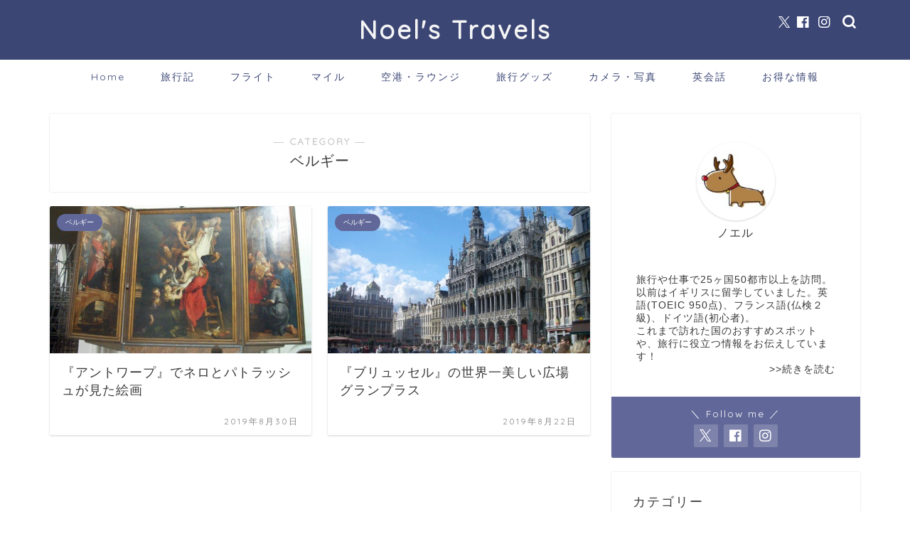

--- FILE ---
content_type: text/css
request_url: https://noelstravels.com/wp-content/themes/jin-child/style.css?ver=6.7.4
body_size: 1272
content:
/*
Template: jin
Theme Name: jin-child
Author: CrossPiece
Version: 1.00
*/

/**フォント**/
body#nofont-style {
font-family: Noto, Hiragino Sans,Helvetica,Arial,sans-serif;
}

strong {
font-weight: 600;
}

.cps-post-main p {
padding-bottom: 2em;/*改行後の余白の幅*/
line-height: 1.9em;/*行間*/
letter-spacing: 0.05em;/*文字間*/
}

/*---表を横スクロールする---*/
.scroll-box {
overflow: auto;/*スクロール*/
margin-bottom:10px;/*余白（外側下部）*/
white-space: nowrap;/*折り返ししない*/
}
.scroll-box::-webkit-scrollbar {
height: 5px;/*高さ*/
}
.scroll-box::-webkit-scrollbar-track {
border-radius: 5px;/*角の丸み*/
background: #F3F3F3;/*スクロールバーの背景色*/
}
.scroll-box::-webkit-scrollbar-thumb {
border-radius: 5px;/*角の丸み*/
background: #CCCCCC;/*スクロールバーの色*/
}

/**カラム幅**/
@media (min-width: 1200px){
	#contents {
		width: 1200px;
	}
}

/*ブログカードのタイトルをリンク色に変更*/
.blog-card-title {
		color: #3e47a7;
		text-decoration: underline;
	}
/*ブログカードの説明文を消す*/
.blog-card-excerpt{
		display:none;
}
/*ブログカードに「続きを読む」を追加*/
a.blog-card{
		padding-bottom:20px;
}
a.blog-card{
		position: relative;
}
a.blog-card:after{
		position: absolute;
		content:'続きを読む >>';
		font-weight: bold;
		right:10px;
		bottom: 10px;
		padding:1px 10px;
		background:#57b3ba; /*背景色*/
		color:#fff; /*文字色*/
		font-size: .8em;
		border-radius:2px;
}

/**見出しカスタマイズ**/
.h3-style04 h3 {
  position: relative;
  border-bottom: 1px solid #dbe2ef;
  border-left: 5px solid #2b2b2b; }
  @media (max-width: 767px) {
    .h3-style04 h3 {
      font-size: 1.2rem;
      line-height: 1.7rem;
      padding: 4px 10px;
      margin-top: 1.4rem;
      margin-bottom: 1rem;
      font-weight: 700; } }
  @media (min-width: 768px) {
    .h3-style04 h3 {
      font-size: 1.5rem;
      line-height: 2rem;
      padding: 6px 12px;
      margin-top: 2rem;
      margin-bottom: 1.6rem; } }

.h4-style04 h4 {
  font-size: 1.3rem;
  border-bottom: solid 3px #dbe2ef;
  position: relative;
  padding: 0px 0px 4px;
  margin-top: 1rem;
  margin-bottom: 0.8rem;}
  @media (max-width: 768px) {
   .h4-style04 h4 {
    line-height: 1.7rem;}}
.h4-style04 h4:after {
  position: absolute;
  padding: 0px 0px 4px;
  content: " ";
  display: block;
  border-bottom: solid 3px #112d4e;
  bottom: 0px;
  width: 20%;}

/*サムネイルワイド*/
@media (max-width: 768px) {
.cps-post .cps-post-thumb {
  margin: 0px -20px 10px; } } 

/*画像に影*/
.shadow_img {
    box-shadow: 3px 3px 15px -5px #000;
}

--- FILE ---
content_type: application/javascript; charset=utf-8;
request_url: https://dalc.valuecommerce.com/vcid?_s=https%3A%2F%2Fnoelstravels.com%2Fcategory%2Ftravel-diary%2Feurope%2Fbelgium%2F
body_size: 185
content:
vc_id_callback({"vcid":"o2SToKuISYafvYHcwhvznabB7ReaNAY3sJcWtwqj4lehcEsktiN5Nw-Uqoa8PPeXhOBKqz7BZzYbgPyXwfhc0A","vcpub":"0.854954","t":"696fcda7"})